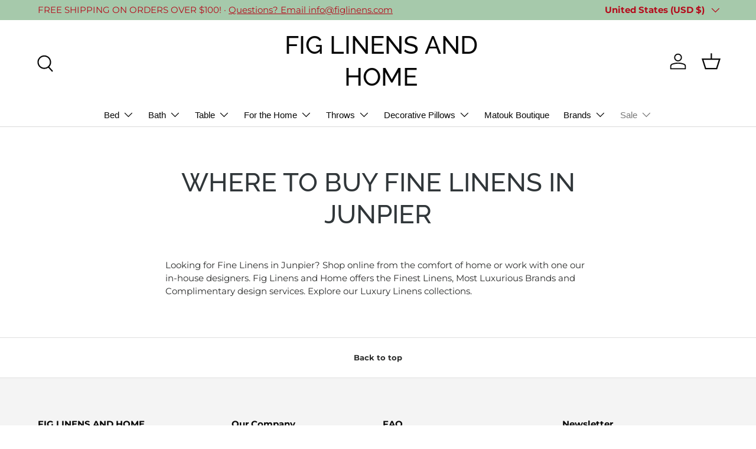

--- FILE ---
content_type: text/plain;charset=UTF-8, text/javascript
request_url: https://app.accessibilityspark.com/sessions?shop=fig-pillows.myshopify.com
body_size: -84
content:
// 1768546550066 | fig-pillows.myshopify.com | null | undefined